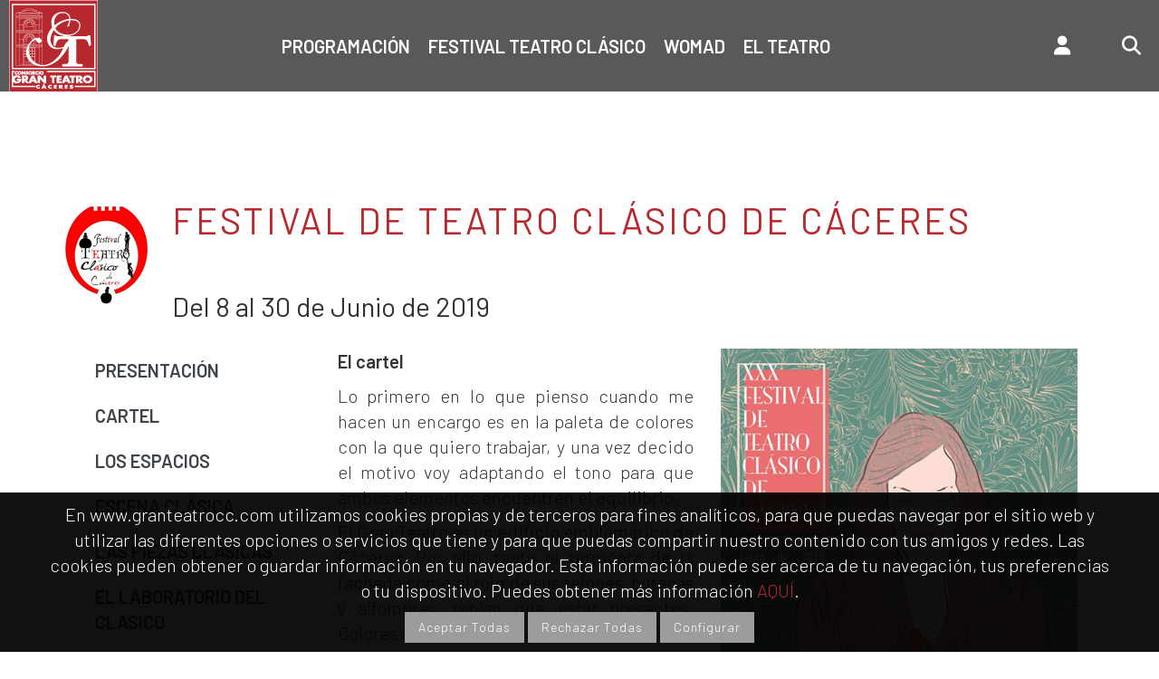

--- FILE ---
content_type: text/html; charset=UTF-8
request_url: https://www.granteatrocc.com/clasico/2019/cartel.php
body_size: 7673
content:
<!DOCTYPE html>

<html lang="es">

<head>
    <meta charset="utf-8" />
	<meta http-equiv="X-UA-Compatible" content="IE=edge" />
	<meta content="width=device-width, initial-scale=1.0" name="viewport" />
    <meta name="description" content="Festival Teatro Clásico de Cáceres" />
    <meta name="keywords" content="Teatro, Clásico, Cáceres" />
    <meta content="es" name="language" />
    <meta content="all" name="Robots" />
    <meta content="follow" name="Robots" />

	<title>Festival Teatro Clásico de Cáceres - Consorcio Gran Teatro de Cáceres</title>


<link href="/assets/base/css/estilos.css" rel="stylesheet" type="text/css" />
<link href="/assets/base/css/plugins.css" rel="stylesheet" type="text/css" />
<link href="/assets/base/css/components.css" id="style_components" rel="stylesheet" type="text/css" />
    

<link href="/assets/plugins/font-awesome/css/font-awesome.min.css" rel="stylesheet" type="text/css" />
<link rel="stylesheet" href="/assets/plugins/font-awesome/css/fontawesome.6/css/fontawesome.css" type="text/css" />
<link rel="stylesheet" href="/assets/plugins/font-awesome/css/fontawesome.6/css/brands.css" type="text/css" />
<link rel="stylesheet" href="/assets/plugins/font-awesome/css/fontawesome.6/css/solid.css" type="text/css" />

<link href="/assets/plugins/animate/animate.min.css" rel="stylesheet" type="text/css" />
<link href="/assets/plugins/bootstrap/css/bootstrap.min.css" rel="stylesheet" type="text/css" />



<!--link href="/assets/plugins/revo-slider/css/settings.css" rel="stylesheet" type="text/css" /-->
<link href="/assets/plugins/cubeportfolio/css/cubeportfolio.min.css" rel="stylesheet" type="text/css" />

<link href="/assets/plugins/owl-carousel/owl.carousel.css" rel="stylesheet" type="text/css" />
<link href="/assets/plugins/owl-carousel/owl.theme.css" rel="stylesheet" type="text/css" />
<link href="/assets/plugins/owl-carousel/owl.transitions.css" rel="stylesheet" type="text/css" />


<link href="/assets/jquery.ui/jquery-ui.min.css" rel="stylesheet" type="text/css" />


<link rel="preconnect" href="https://fonts.googleapis.com">
<link rel="preconnect" href="https://fonts.gstatic.com" crossorigin>
<link href="https://fonts.googleapis.com/css2?family=Barlow:wght@300;400;600&display=swap" rel="stylesheet">

<link href="/assets/base/css/custom.css" rel="stylesheet" type="text/css" />   
  


        <link rel="shortcut icon" href="favicon.ico" /> 


<style>
header{border-bottom: 1px solid #e6eff3 !important}
</style>
        
        </head>

	    <body class="c-layout-header-fixed c-layout-header-mobile-fixed">
        <!-- BEGIN: HEADER -->
        <header class="c-layout-header c-layout-header-4 c-layout-header-default-mobile" data-minimize-offset="80">
  
	<div class="c-navbar">

		<div style="padding: 0 10px;">

			<div class="c-navbar-wrapper clearfix">
				<div class="c-brand c-pull-left">
					<a href="/" class="c-logo">
						<img src="/assets/base/img/layout/logos/logo-3.png" alt="Inicio" title="Inicio" class="c-desktop-logo">
						<img src="/assets/base/img/layout/logos/logomovil.png" alt="Inicio" title="Inicio" class="c-desktop-logo-inverse">
						<img src="/assets/base/img/layout/logos/logomovil.png" alt="Inicio" title="Inicio" class="c-mobile-logo"> </a>
					<button class="c-hor-nav-toggler" type="button" data-target=".c-mega-menu" title="Menú">
						<span class="c-line"></span>
						<span class="c-line"></span>
						<span class="c-line"></span>
					</button>
					<button class="c-topbar-toggler" type="button" title="Menú">
						<i class="fa fa-ellipsis-v"></i>
					</button>
											<a class="nav-icons-mobile" href="javascript:;"  type="button" data-toggle="modal" data-target="#signup-form">
							<i class="fa fa-user"></i>
						</a>
										<button class="nav-icons-mobile c-search-toggler" type="button" title="Buscar">
						<i class="fa fa-search"></i>
					</button>
				</div>

				
				
				<!-- BEGIN: QUICK SEARCH -->
				<form id="form_buscador" name="form_buscador" class="c-quick-search" action="/programacion.php" method="get"><a href="javascript:;" onclick="document.form_buscador.submit()" class="boton" id="botbuscar">BUSCAR</a>
					<label for="busqueda" style="display:none">Buscar:</label>
					<input id="busqueda" type="text" name="query" placeholder=" Búsqueda por nombre de espectáculo..." value="" class="form-control" autocomplete="off">
					<span class="c-theme-link">&times;</span>
				</form>
				<!-- END: QUICK SEARCH -->

				<!-- BEGIN: MEGA MENU -->
				<!-- Dropdown menu toggle on mobile: c-toggler class can be applied to the link arrow or link itself depending on toggle mode -->
					<nav class="c-mega-menu c-mega-menu-dark c-mega-menu-dark-mobile c-fonts-uppercase c-fonts-bold">
					<ul class="nav navbar-nav c-theme-nav">

						<li class="c-menu-type-classic">
							<a href="/programacion.php" class="c-link dropdown-toggle">Programación</a>
						</li>

						<li>
							<a href="/clasico/" class="c-link dropdown-toggle">Festival Teatro Clásico</a>
						</li>

						<li>
							<a href="/womad/" class="c-link dropdown-toggle">Womad</a>
						</li>

						<li class="c-menu-type-classic">
							<a href="javascript:;" class="c-link dropdown-toggle">El teatro
								<span class="c-arrow c-toggler"></span>
							</a>
							<ul class="dropdown-menu c-menu-type-classic c-pull-left">
								<li class="dropdown-submenu">
									<a href="/sala_principal.php">Sala Principal: ficha técnica</a>
								</li>
								<li class="dropdown-submenu">
									<a href="/sala_dos.php">Sala Dos: ficha técnica</a>
								</li>
								<li class="dropdown-submenu">
									<a href="/bucle-magnetico.php">Accesibilidad</a>
								</li>

								<li class="dropdown-submenu">
									<a href="/perfil.php">Perfil del contratante</a>
								</li>

								<li class="dropdown-submenu">
									<a href="/fotos.php">Fotos del teatro</a>
								</li>
								<li class="dropdown-submenu">
									<a href="/equipo.php">Equipo personal</a>
								</li>
								<li class="dropdown-submenu">
									<a href="/historia.php">Historia</a>
								</li>
								<li class="dropdown-submenu">
									<a href="/historico.php">Histórico</a>
								</li>
								<li class="dropdown-submenu">
									<a href="/historico.php">Documentacion riesgos laborales
										<span class="c-arrow c-toggler"></span>
									</a>
									<ul class="dropdown-menu c-menu-type-classic c-pull-right">
										<li class="dropdown-submenu">
											<a href="/rl-interior.php">Dentro del teatro</a>
										</li>
										<li class="dropdown-submenu">
											<a href="/rl-exterior.php">Exterior</a>
										</li>
									</ul>
								</li>
								<li class="dropdown-submenu">
									<a href="/condiciones-particulares-admision.php">Normas del Gran Teatro</a>
								</li>
								<li class="dropdown-submenu">
									<a href="/transparencia/">Portal de transparencia</a>
								</li>
								<li class="dropdown-submenu">
									<a href="/cuentas.php">Cuentas abiertas</a>
								</li>
								<li class="dropdown-submenu">
									<a href="/condiciones-particulares-admision.php">Normas del Gran Teatro</a>
								</li>
								<li class="dropdown-submenu">
									<a href="/convocatorias/">Convocatorias</a>
								</li>
								<li class="dropdown-submenu">
									<a href="/empleo">Empleo</a>
								</li>
								<li class="dropdown-submenu">
									<a href="/contacto.php">Contacto</a>
								</li>


							</ul>
						</li>

					</ul>
				</nav>

				<nav class="c-mega-menu c-pull-right  c-mega-menu-dark-mobile nav-iconos">
					<ul class="nav navbar-nav c-theme-nav ">
												<li class="c-menu-type-classic">
							<a href="#" data-toggle="modal" data-target="#signup-form" class="c-btn-icon dropdown-toggle"><i class="fa fa-user"></i></a>
						</li>                                
												
						<li class="c-search-toggler-wrapper">
							<a href="#" title="Buscador" alt="Buscador" class="c-btn-icon c-search-toggler">
								<i class="fa fa-search"></i>
							</a>
						</li>

					</ul>
				</nav>



				<!-- END: LAYOUT/HEADERS/MEGA-MENU -->
				<!-- END: HOR NAV -->
			</div>
		</div>
	</div>
</header>
<div class="header-gap"></div>


<div class="modal fade c-content-login-form" id="signup-form" role="dialog">
	<div class="modal-dialog">
		<div class="modal-content c-square">
			<div class="modal-header c-no-border">
				<button type="button" class="close" data-dismiss="modal" aria-label="Close">
					<span aria-hidden="true">&times;</span>
				</button>
			</div>
			<div class="modal-body">
				<h3 class="c-font-24 c-font-sbold">Mi cuenta</h3>
				
				<form id="form_login" name="form_login">
					<div class="form-group">
						<label for="email_login">Email:</label>
						<input type="email" class="form-control input-lg c-square" id="email_login" name="email_login" placeholder="Email"> </div>
					<div class="form-group">
						<label for="password_login">Clave:</label>
						<input type="password" class="form-control input-lg c-square" id="password_login" name="password_login" placeholder="Clave"> </div>
					<div class="form-group">
						<button type="button" onclick="login(1)" class="btn c-theme-btn btn-md c-btn-uppercase c-btn-bold c-btn-square c-btn-login">Aceptar</button>
					</div>
						
				</form>
				<p><a href="/recordar_clave.php">¿No recuerdas tu clave?</a></p>
				<p><a href="/registro.php">Quiero crear mi cuenta</a></p>
			</div>
		</div>
	</div>
</div>        <!-- END: HEADER -->
        <!-- BEGIN: PAGE CONTAINER -->

        <div class="c-layout-page">
            <!-- BEGIN: PAGE CONTENT -->
            <!-- BEGIN: LAYOUT/SLIDERS/REVO-SLIDER-4 -->
		
		
			<div class="container">

								<div id="logoclasico"> 
					<img src="/clasico/2018/imagenes/logo_clasico.png">
				</div>
				
				<div style="float:left">
					<h1>Festival de Teatro Clásico de Cáceres</h1>
					<div class="c-line-left"></div>
					<h2>Del 8 al 30 de Junio de 2019</h2>
				</div>


				<div class="clearfix"></div>
			
			
			


<div class="c-content-panel">
	<div></div>
		<div class="c-body">
			<div class="c-content-tab-1">
				<div class="row">
					<div class="col-md-3 col-sm-12 col-xs-12">
						<ul class="nav nav-tabs tabs-left c-font-uppercase c-font-bold">
	<li><a href="/clasico/2019/">Presentación</a></li>
	<li><a href="/clasico/2019/cartel.php">Cartel</a></li>

	<li><a href="/clasico/2019/los-espacios.php">Los Espacios</a></li>
	<li><a href="/clasico/2019/escena-clasica.php">Escena Clásica</a></li>
	<li><a href="/clasico/2019/piezas-clasicas.php">Las Piezas Clásicas</a></li>
	<li><a href="/clasico/2019/laboratorio.php">El laboratorio del clásico</a></li>

	<li><a href="javascript:;">Los niños en el Clásico</a>
		<ul>
			<li><a href="/clasico/2019/talleres-i.php">Talleres</a></li>
			<br>
			<li><a href="/clasico/2019/cuentos-oro.php">Cuentos de oro</a></li>
		</ul>
	</li>

	
	<li><a href="/clasico/2019/exposicion.php">Exposición</a></li>
	<li><a href="/clasico/2019/cine.php">Cine Entre Bambalinas</a></li>

	<li><a href="/clasico/2019/patro.php">Patrocinadores y Colaboradores</a></li>



	<li><a href="/clasico/2019/boletin.php">Boletín Digital</a></li>
	<li><a href="/clasico/2019/app.php">Descarga la APP</a></li>
	<li><a href="/clasico/2019/snsc.php">Clásico en Sinosecancela</a></li>
	<li><a href="/clasico/2019/prensa.php">Noticias</a></li>




	<li><a href="/clasico/2019/anteriores.php">Ediciones anteriores</a></li>
	<li><a href="/clasico/2019/info-caceres.php">Info Cáceres </a></li>
	<li><a href="/contacto.php">Contacto </a></li>
</ul>








					</div>
					<div class="col-md-9 col-sm-12 col-xs-12">


					
							<div class="row">
								<div class="col-sm-6 col-md-6 text-justify">
									<p><strong>El cartel</strong></p>
									<p>Lo primero en lo que pienso cuando me hacen un encargo es en la paleta de colores con la que quiero trabajar, y una vez decido el motivo voy adaptando el tono para que ambos elementos encuentren el equilibrio.</p>
									<p>El Gran Teatro es un edificio emblemático de Cáceres. Por ello, tanto el terracota de la fachada como el rojo de sus telones, butacas y alfombras, tenían que estar presentes. Colores que al mismo tiempo debían hallarse en armonía con el fondo vegetal que envuelve la figura, de ahí la elección del verde de ftalocianina, un verde azulado complementario del naranja rojizo que inunda la calle San Antón. </p>
									<p>A partir de un trazo sutil construyo al personaje femenino que protagoniza la escena, con la intención de reivindicar el papel de la mujer en el teatro y las artes. Una delicada línea que se funde con la veladura en tono rojizo de cabello y vestido, deja entrever los motivos vegetales de la ilustración, creando así una atmósfera cálida que ensalza la figura y la dota de fuerza y entereza.</p>

									<br>
								</div>
								<div class="col-sm-6 col-md-6">
									<img class="cartelteatrocl" src="imagenes/cartel.jpg">
								</div>
								
							</div>

							<div class="row">
							<div class="col-sm-12 col-md-12 text-justify">
								<p><strong>Virginia Rivas </strong>(Madrid, 1981) Licenciada en Bellas Artes (pintura) por la Universidad de Salamanca, estudio en la Accademia di Belle Arti de Venecia, y Diplomada en Estudios Avanzados DEA en Historia del Arte por la Universidad de Extremadura. </p>
								<p>Es socia fundadora de Artistas Visuales y Asociados de Extremadura (AVAEX) y socia asesora del Colectivo de mujeres artistas Blanco, Negro y Magenta (BNM) de Madrid. </p>
								<p>Su trabajo se desarrolla en torno a una pintura de abstracción lírica con una paleta propia que armoniza con grafismos y sutiles texturas. Elementos también presentes en su faceta de diseñadora, eminentemente figurativa, en la que predominan los colores pastel creando atmósferas envolventes, delicadas y sugerentes.</p>
								<p>Destacan sus exposiciones en la Sala de Arte El Brocense de Cáceres, el Centro de Arte Contemporáneo DA2 de Salamanca, la Pinacoteca Eduardo Úrculo de Langreo, el Centro Anabel Segura de Alcobendas y la OMPI de Naciones Unidas de Ginebra, Suiza. Su obra forma parte de colecciones públicas como la Diputación de Cáceres o el Ayuntamiento de Badajoz y  privadas en España, Italia, Holanda, Bélgica y Suiza.</p>
								<br>
							</div>
							</div>

						
						<!--div style="border:1px red solid">LOGOS</div-->
						
						
					</div>
				</div>
			</div>
		</div>
	</div>

                </div>
                 
            <!-- END: PAGE CONTENT -->
        </div>
<br>
<br>
        
        <a name="footer"></a>
		
        <footer class="c-layout-footer c-layout-footer-6 c-bg-grey-1">
<div style="margin-bottom: 20px">
	<div style="width:330px; margin:0 auto; line-height: 170%;"><img src="/img/bucle_magnetico.png" style="float: left; margin-right: 10px" alt="Icono de Sala Adaptada">SALA ADAPTADA CON BUCLE MAGNÉTICO<br><a href="/bucle-magnetico.php">Más información</a></div>
</div>
            <div class="container">

                <section id="pie">

                    <div class="bordertop franjapadding pietxt">
                        <strong>COMO LLEGAR:</strong> C/ San Antón s/n - 10003 Cáceres
                    </div>

                    <div id="piemapa" class="col-sm-12 col-md-6">
                        <!--<img class="sutamano" src="../img/_googlemaps.jpg"  alt=""/> -->


						<iframe title="Mapa de localización" src="https://www.google.com/maps/embed?pb=!1m18!1m12!1m3!1d3079.8285123540104!2d-6.3776234846325615!3d39.473202679486015!2m3!1f0!2f0!3f0!3m2!1i1024!2i768!4f13.1!3m3!1m2!1s0xd15dfd75d1d104f%3A0x14ca0dbe9fd22665!2sGran+Teatro+de+C%C3%A1ceres!5e0!3m2!1ses!2ses!4v1458737870899" width="100%" height="204px" frameborder="0" style="border:0" allowfullscreen></iframe>


					</div>

                    <!--<div id="pievisita" class="col-sm-12 col-md-6 sinpadding">
                        <img class="sutamano" src="../img/visita_virtual.jpg"   alt=""/>
                    </div>


					<div class="clearfix"></div>-->


					<div class="c-content-box c-size-md col-sm-12 col-md-6" id="visitavirtual">
						<div>
								<div class="c-content-bar-4">
									<div class="c-actions">
										<a href="http://goo.gl/maps/XAlPP" target="_blank" class="btn btn-md c-btn-border-2x c-btn-square c-btn-white c-btn-uppercase  c-margin-b-100"><strong style="font-size: 18px;">VISITA VIRTUAL</strong></a>
									</div>
								</div>
						</div>
					</div>







					<div class="clearfix"></div>

				  <div id="pievisita" class="pietxt bordertop franjapadding  piemargensup piemargeninf">

                    	<div class="col-sm-12 col-md-6 pietxt sinpadding">
	                        <!--<strong>Visita Cáceres:</strong> -->
                        </div>

                    	<div class="col-sm-12 col-md-6 pielogos sinpadding">

							<img src="/img/juntaextremadura.png" width="115" height="16"  alt="logo Junta de Extremadura" title="Junta de Extremadura"/>
							<img src="/img/aytocaceres.png"   alt="logo Ayuntamiento de Cáceres" title="Ayuntamiento de Cáceres"/>
							<img src="/img/diputacion.png" alt="logo Ayuntamiento Diputación de Cáceres" title="Ayuntamiento Diputación de Cáceres" />

                        </div>
                  </div>

					<div class="borderinf"></div>

					<div class="footer" style="float:left; font-size:12px; ">
						<a href="/cuentas.php">CUENTAS ABIERTAS</a> - 
						<a href="/transparencia/">LEY DE TRANSPARENCIA</a> - 
						<a href="/aviso-legal/">AVISO LEGAL</a> - 
						<a href="/politica-de-privacidad/">POLÍTICA DE PRIVACIDAD</a> - 
						<a href="/politica-de-cookies/">POLÍTICA DE COOKIES</a> - 
						<a href="/condiciones-generales-contratacion.php">CONDICIONES GENERALES</a>
						
					</div>


					<div class="footer"></div>

<!--div style="text-align: right">
<script type="text/javascript"> //<![CDATA[
var tlJsHost = ((window.location.protocol == "https:") ? "https://secure.comodo.com/" : "http://www.trustlogo.com/");
document.write(unescape("%3Cscript src='" + tlJsHost + "trustlogo/javascript/trustlogo.js' type='text/javascript'%3E%3C/script%3E"));
//]]>
</script>
<script language="JavaScript" type="text/javascript">
TrustLogo("https://www.granteatrocc.com/img/comodo_secure_seal_100x85_transp.png", "CL1", "none");
</script>
</div-->

				</section>

            </div>

     <br>
<br>

        </footer>

        <div class="c-layout-go2top">
	        <i class="fa fa-arrow-circle-up"></i>
        </div>

        <!-- BEGIN: CORE PLUGINS -->
        <!--[if lt IE 9]>
	<script src="assets/global/plugins/excanvas.min.js"></script> 
	<![endif]-->
        <script src="/assets/plugins/jquery.min.js" type="text/javascript"></script>
<!--        <script src="assets/plugins/jquery-migrate.min.js" type="text/javascript"></script>
-->        <script src="/assets/plugins/bootstrap/js/bootstrap.min.js" type="text/javascript"></script>
<!--        <script src="assets/plugins/jquery.easing.min.js" type="text/javascript"></script>
-->

        <script src="/assets/plugins/reveal-animate/wow.js" type="text/javascript"></script>
        <script src="/assets/base/js/scripts/reveal-animate/reveal-animate.js" type="text/javascript"></script>
        <!-- END: CORE PLUGINS -->
        
        
        
        
        <!-- BEGIN: LAYOUT PLUGINS -->
        
        
<!--        <script src="assets/plugins/revo-slider/js/jquery.themepunch.tools.min.js" type="text/javascript"></script>
        <script src="assets/plugins/revo-slider/js/jquery.themepunch.revolution.min.js" type="text/javascript"></script>-->

<!--        <script src="assets/plugins/revo-slider/js/extensions/revolution.extension.slideanims.min.js" type="text/javascript"></script>
-->

<!--        <script src="assets/plugins/revo-slider/js/extensions/revolution.extension.layeranimation.min.js" type="text/javascript"></script>
-->       <!-- <script src="assets/plugins/revo-slider/js/extensions/revolution.extension.navigation.min.js" type="text/javascript"></script>-->
<!--        <script src="assets/plugins/revo-slider/js/extensions/revolution.extension.video.min.js" type="text/javascript"></script>
--> 


<script src="/assets/plugins/cubeportfolio/js/jquery.cubeportfolio.min.js" type="text/javascript"></script>
<script src="/assets/plugins/owl-carousel/owl.carousel.min.js" type="text/javascript"></script>

    <!--<script src="assets/plugins/counterup/jquery.waypoints.min.js" type="text/javascript"></script>-->
        <script src="/assets/plugins/counterup/jquery.counterup.min.js" type="text/javascript"></script>
        <script src="/assets/plugins/fancybox/jquery.fancybox.pack.js" type="text/javascript"></script>
<!--        <script src="assets/plugins/slider-for-bootstrap/js/bootstrap-slider.js" type="text/javascript"></script>
-->        <!-- END: LAYOUT PLUGINS -->
        <!-- BEGIN: THEME SCRIPTS -->
        <script src="/assets/base/js/components.js" type="text/javascript"></script>
<!--        <script src="assets/base/js/components-shop.js" type="text/javascript"></script>
-->        <script src="/assets/base/js/app.js" type="text/javascript"></script>
        <script>
            $(document).ready(function()
            {
                App.init(); // init core    
            });
        </script>
        <!-- END: THEME SCRIPTS -->
		
		
<script type="text/javascript" src="/assets/jquery.ui/jquery-ui.min.js" ></script>
<script type="text/javascript" src="/assets/jquery.ui/jquery.ui.datepicker-es.js"></script>		


<script type="text/javascript" src="/assets/base/js/funciones.js"></script>		
    </body>

</html>

--- FILE ---
content_type: text/css
request_url: https://www.granteatrocc.com/assets/base/css/estilos.css
body_size: 2537
content:
@charset "utf-8";
/* CSS Document */

.nomano{
    CURSOR: default !important;
}
.boletindigimg{
	background-image:url(../../../img/boletin_digital.jpg); background-size: inherit ;
	}

@font-face {
    font-family: 'texgyreadventorregular';
    src: url('fonts/texgyreadventor-regular-webfont.eot');
    src: url('fonts/texgyreadventor-regular-webfont.eot?#iefix') format('embedded-opentype'),
         url('fonts/texgyreadventor-regular-webfont.woff2') format('woff2'),
         url('fonts/texgyreadventor-regular-webfont.woff') format('woff'),
         url('fonts/texgyreadventor-regular-webfont.ttf') format('truetype'),
         url('fonts/texgyreadventor-regular-webfont.svg#texgyreadventorregular') format('svg');
    font-weight: normal;
    font-style: normal;

}

body{font-family: 'texgyreadventorregular'}
			
.piemapa img, .pievisita img{width:100%; height:auto /*margin-bottom:15px*/}
.footer{margin-top: 15px; text-align: right; font-size: 9px}
.footer a{color:#000 !important}

.sutamano{width:100%; height:auto}

#form_boletin{margin-bottom:20px}
.fa-facebook, .fa-facebook-f, .fa-youtube, .fa-twitter, .fa-x-twitter, .fa-instagram {margin-right:15px; color:#000}
.fa-facebook-f,.fa-youtube,.fa-twitter,.fa-instagram{margin-right:15px; color:#000}
.fa-facebook:hover,.fa-youtube:hover,.fa-twitter:hover,.fa-instagram:hover{color:#aaa}


#anchocompleto, .anchocompleto{width:100% !Important}
.suancho{width:inherit !important}
.c-mobile-logo{margin-top: -20px}

.sinpadding{padding:0px !important}

.c-mobile-logo{float:right !important}

#listaeventostit{height:56px !important}
.listaeventostit{font-size:13px}
.listaeventosfecha{font-size:12px; text-transform:uppercase}
a.listaeventostit {color:#000 !important}
a.listaeventostit:hover{color:#7E7D7D !important}

/*.cbp-l-caption-body a{color:#FFF !important}

.cbp-l-caption-body a:hover{color:#7E7D7D !important}*/


.form-control::-webkit-input-placeholder { color: #fff !important}
.form-control:-moz-placeholder { color: #fff !important}
.form-control::-moz-placeholder { color: #fff !important}
.form-control:-ms-input-placeholder { color: #fff !important }


.iniciosectit{text-align:center; font-size:14px}

.boton{
	/*border: 1px solid #b8292f;*/
    font-size: 14px;
	color: #fff;
    text-align: center;
    padding: 7px 15px;
    display: inline-block;letter-spacing: 1px; background-color: #9C9C9C
}

.boton:hover{background-color: #b8292f; color:#fff; }


.boton{/*border: 1px solid #b8292f;
    color: #b8292f;
    text-align: center;
    padding: 7px 15px;
    display: inline-block;letter-spacing: 1px;*/}
	

.botoncomprar{
    color: #fff !important;
    text-align: center;
    padding: 7px 15px;
    display: inline-block;letter-spacing: 1px; background-color: #707070;
    font-size: 18px;
    margin: 20px 0;
}

.botoncomprar:hover{
    color: #fff !important;
    text-align: center;
    padding: 7px 15px;
    display: inline-block;letter-spacing: 1px; background-color: #b8292f;
    font-size: 18px;
    margin: 20px 0;
}

.botoncupon{
    color: #666 !important;
    text-align: center;
    padding: 7px 15px;
    display: inline-block;letter-spacing: 1px; background-color: #d6d6d6;
    font-size: 18px;
    margin: 20px 0;
}
.botoncupon:hover{
    color: #fff !important;
    text-align: center;
    padding: 7px 15px;
    display: inline-block;letter-spacing: 1px; background-color: #666666;
    font-size: 18px;
    margin: 20px 0;
}
	


/*.botongris{border: 1px solid #b8292f;
    color: #b8292f;
    text-align: center;
    padding: 7px 15px;
    display: inline-block;letter-spacing: 1px;
}
*/
	


.botoncomprar{/*
    font-size: 18px;
    border: 1px solid #b8292f;
    color: #b8292f;
    text-align: center;
    padding: 7px 15px;
    display: inline-block;
    margin: 20px 0;*/
}
/*
.botongrande{
    font-size: 18px;
    border: 1px solid #b8292f;
    color: #b8292f;
    text-align: center;
    padding: 7px 15px;
    display: inline-block;
    margin: 20px 0;
}
*/
.botongrande:hover{background-color: #b8292f; color:#fff;}

.botoncomprar {
/*    border: 1px solid #b8292f;
    color: #b8292f;
    text-align: center;
    padding: 7px 15px;
    display: inline-block;
    letter-spacing: 1px;
	font-weight:bold*/
}


.txtpeq{font-size:10px}
.suscripcion{margin: 10px 0 10px 0px; width: 100%}

.c-actions{padding: 20px 0}

.bordertop{border-top:5px solid #e3e2e2}
.borderinf{border-bottom:5px solid #e3e2e2}

.franjapadding{padding:5px}

.pietxt{font-size:13px}
.piemargensup{margin-top:15px}

#piemapa{padding-left:0px !important; padding-right:15px !important}
#pievisita{padding-right:0px !important; overflow:hidden}
.pielogos img {float:right; margin-left:30px}

/*#pievisita {height:36px}
*/
.txtderecha{text-align:right}

.margininf{margin-bottom:10px}
#boletindigital{overflow:hidden}
.fichaeventofecha{font-size: 14px;
    font-weight: 600;}
.fichaeventosala{color:#505050; font-size:14px; }
.fichaeventoresumen{text-align:justify}
.fichaeventoimg{margin-top:30px; width:100%; height:auto}
.fichaeventoprecio{color:#b8292f; font-size:14px; text-align:right; margin-top:20px}

#programacion td {height:50px}

#visitavirtual {background-image: url(../../../img/visita_virtual.jpg); PADDING: 58PX 0; background-repeat: no-repeat; background-size: cover; background-color: #000000;}

#programacion img{width:100%; max-width: 400px;}
.espeteatrocl{margin-bottom:15px}
.botonslider{    color: #fff;
    border: 1px solid #fff !important;
    background: rgba(0, 0, 0, .2);
    text-transform: uppercase;
    letter-spacing: 0.1em;}

.botonslider:hover{color: #000;
border: 1px solid #000 !important;
background: rgba(255, 255, 255, .8);
text-transform: uppercase;
letter-spacing: 0.1em;}

.destacado {background-color: #9f1d22; color: #FFF}
.destacado a {color: #FFF}

.esp_estreno{background-color: #9f1d22; color: #FFF; display: inline-block; padding: 5px 15px}
.lugprog .esp_estreno{ margin-top: 15px;}
.destacado .esp_estreno{background-color:#FFF; color:#9f1d22;}

#historico_licitaciones a, .licitaciones a {color: #3276b0}
#historico_licitaciones a:hover, .licitaciones a:hover {color: #b8292f}

.selectancho{width:200px !important}

#logoclasico{float:left; width:120px}
#logoclasico img{margin:26px 0}
#logowomad{float:left; width:153px}
#logowomad img{MARGIN: 23PX 0}

#txtclasico{float:left}
#programacion td{vertical-align: top}
.titprog{font-weight:bold; text-align:center !important}

.lugprog{text-align:center !important}
.diaprog{font-size: 15px !important; font-weight:bold !important; }
.sepprog{height:10px!important; text-align:center !important}
.horaprog{text-align:center !important}


#busqueda{padding-left:25px}
#botbuscar {
    top: 31px;
    position: absolute;
    z-index: 50;
    right: 70px;
    padding: 20px;
    color: #fff;
    border: 1px solid #fff;
}


#botbuscar:hover{border:1px solid #fff; background-color:#FFF; color:#333}




.logueado{
    background-color: #eeeeee; padding:0 10px 
}

.logueado span{
    position: absolute;
    top: 8px;
    padding: 2px;
}

.logueado a{padding: 41px 24px 3px 10px !important}

.usuario{
top: 21px; left:10px;
    /* margin-top: 10px; */
    position: relative;
}

#programacion td:nth-child(1) {width:400px}
.destacadotit{font-size:22px}
.destacadosubtit{font-size:18px}
.cartelteatrocl{width:100%}
.espeteatrocl{width:100%}
.menuhistorico a {margin-bottom: 20px; margin-left: 10px!important}

/*#programacion td{font-size: 18px  !important}
#programacion td{text-align:center}*/

.titprog, .lugprog, .horaprog{font-size: 18px  !important; text-align:center}

#pie{
    color: #626161;
}

@media (max-width: 992px){
	#piemapa{padding-right:0px !important}
	#pievisita{padding-left:0px !important}

.titprog, .lugprog, .horaprog{font-size: 15px  !important; text-align:center}
#listaeventostit {
    min-height: 20px !important;
}

}


@media (max-width: 768px){
	.fichaeventoimg{width: initial !important;}
	.cartelteatrocl{margin-bottom:25px}

.titprog, .lugprog, .horaprog{font-size: 13px  !important; text-align:center}
}




@media (max-width: 500px){
	.fichaeventoimg{width: 100% !important; height:auto}

}



.video_container {position: relative;padding-bottom: 56.25%;height: 0; overflow: hidden;}
.video_container iframe{position: absolute; top: 0; left: 0; width: 100%; height: 100%;}



--- FILE ---
content_type: application/javascript
request_url: https://www.granteatrocc.com/assets/base/js/scripts/reveal-animate/reveal-animate.js
body_size: 72
content:
// REVEAL ANIMATE

var revealAnimate = function() {

	var _init = function() {

		wow = new WOW(
		{
			animateClass: 'animated',
			offset:100,
			live: true,
			mobile: false
		});
	}

	return {
		//main function to initiate the module
		init: function() {

			_init();

		}

	};
}();

$(document).ready(function() {
	revealAnimate.init();
	new WOW().init();
});




--- FILE ---
content_type: application/javascript
request_url: https://www.granteatrocc.com/assets/base/js/funciones.js
body_size: 4072
content:


function login(){
	$.ajax({
		type: "POST",
		url: "/ajax/login.php",
		data: $("#form_login").serialize(),
		success: function(datos){
			if (datos== "OK"){
				document.location.reload()
				//document.location.href = '/mis-entradas.php';
			}
			else
				alert(datos,"Login")
		}
		
	});
}

function jAlert(mensaje, titulo){
	var $dialog = $('<div></div>')
	.empty()
	.html(mensaje)
	.dialog({autoOpen:false,title:titulo,resizable:false,modal:true,
		buttons:{Ok:function(){$(this).dialog("close")}}
	})
	.dialog('open');
}


function serializar(formulario){
var i, j
var cadena = "";
	for (i=0;i<formulario.length;i++){
		if(formulario[i].type == "checkbox"){ // checkbox
			if (formulario[i].length == undefined) {
				if (formulario[i].checked) cadena +=  formulario[i].name+"="+escape(formulario[i].value)+"&";
			} else {

				cadena +=  formulario[i][j].name+"=";
				for (j=0;j<formulario[i].length;j++){
					if (formulario[i][j].checked) cadena +=  escape(formulario[i][j].value)+",";
				}
				cadena += "&";
			}
		}
		else if (formulario[i].type == "radio"){ // radiobutton
			if (formulario[i].checked) cadena +=  formulario[i].name+"="+escape(formulario[i].value)+"&";
		}
		else if (formulario[i].type == "select-multiple") {
			for (j=0; j<formulario[i].length;j++){
				if (formulario[i][j].selected) cadena +=  formulario[i].name+"="+escape(formulario[i][j].value)+"&";
			}
		}
		else{// resto de tipos de campos
			cadena +=  formulario[i].name+"="+escape(formulario[i].value)+"&"
		/*var a = escape(formulario[i].value)
		a = a.replace(/\%/gi, "ktrdup");
		a = encodeURIComponent (a)
		a = a.replace(/ktrdup/gi, "%");
		alert(escape(formulario[i].value) +" - "+ a +" - "+ encodeURIComponent(formulario[i].value))*/
		}
	}
	return(cadena.replace(/\+/g, "%2B"));
}

function validarNif(campo,obligatorio,destino){
	var msg="";
	campo.val(campo.val().replace(/^\s+|\s+$/g,'').toUpperCase());
	if(obligatorio&&(campo.val()=="")) msg="Campo obligatorio.";
	else if(obligatorio||(campo.val()!="")){
		if(campo.val().length!=9) msg="Nif no v&aacute;lido.";
		if(msg==""){
			var numero=campo.val().substr(0,campo.val().length-1);
			var let=campo.val().substr(campo.val().length-1,1);
			let=let.toUpperCase();
			numero=numero%23;
			var letra='TRWAGMYFPDXBNJZSQVHLCKET';
			letra=letra.substring(numero,numero+1);
			if(letra!=let) msg="Nif no v&aacute;lido";//+letra;
		}
	}
	return validarFin(campo,msg,destino);
}


function validarFin(campo,mensaje,destino){
	if(destino==null) {
		var cambiar=(campo.prev().is("br"))?campo.prev().prev():campo.prev();
		if(mensaje!=""){
			cambiar.empty().html(mensaje).fadeIn("slow");
			return false;
		}else{
			cambiar.empty().fadeOut("fast");
			return true;
		}
	}else{
		if(destino=="") return mensaje;//para cuando queremos sacar el error por otro sitio
		else{
			if(mensaje!=""){
				destino.empty().html(mensaje).fadeIn("slow");
				return false;
			}else{
				destino.empty().fadeOut("fast");
				return true;
			}				
		}
	}
}

function validarTexto(campo,obligatorio,minimo,maximo,destino){
	var msg="";
	campo.val(campo.val().replace(/^\s+|\s+$/g,''));
	if(obligatorio&&(campo.val()=="")) msg="Campo obligatorio.";
	else if(obligatorio||(campo.val()!="")){
		if(campo.val().length<minimo) msg=(obligatorio)?"M&iacute;nimo "+minimo+" caracteres.":"Mínimo "+minimo+" caracteres.";
		if(campo.val().length>maximo) msg="Máximo "+maximo+" caracteres (act. "+campo.val().length+").";
	}
	return validarFin(campo,msg,destino);
}

function validarMail(campo,obligatorio,maximo,destino){
	var msg="";
	campo.val(campo.val().replace(/^\s+|\s+$/g,''));
	if(obligatorio&&(campo.val()=="")) msg="Campo obligatorio.";
	else if(obligatorio||(campo.val()!="")){
		if(campo.val().length>maximo) msg="M&aacute;ximo "+maximo+" caracteres (act. "+campo.val().length+").";
		else{
			var filter = /^\w+([\.-]?\w+)*@\w+([\.-]?\w+)*(\.\w{2,4})+$/;
			if(!filter.test(campo.val())) msg="El mail es incorrecto";
		}
	}
	return validarFin(campo,msg,destino);
}



function newsleter_alta(){
	$.ajax({
		type: "POST",
		url: "/ajax/newsleter_alta.php",
		data: $("#form_boletin").serialize(),
		success: function(datos){
			if (datos != "OK")
				alert(datos)
			else{
				alert("Suscripción correcta.\n\nSe ha suscrito correctamente a las noticias del Gran Teatro.")
				document.form_boletin.reset();
			}
		}
	})
}

/////////////Para el boletín//////////////////////////
function alta_boletin1(){
	$.ajax({
		type: "POST",
		url: "/ajax/altaboletin1.php",
		data: serializar(document.form_boletinalta),
		success: function(datos){
			if (datos== "OK"){
				document.location.href = '/boletin-alta2.php';
			}
			else
				alert(datos,"Alta en boletín")
		}
		
	});
}

function baja_boletin1(){
	$.ajax({
		type: "POST",
		url: "/ajax/bajaboletin1.php",
		data: serializar(document.form_boletinalta),
		success: function(datos){
			if (datos== "OK"){
				document.location.href = '/boletin-baja2.php';
			}
			else
				alert(datos,"Alta en boletín")
		}
		
	});
}








///////////////////////////////
/* politica de cookies */
///////////////////////////////


$(document).ready(function(){

	var url_politica = '/politica-de-cookies/';
	var hostname = (new URL(window.location.href)).hostname;

	// pongo los checks por si estoy en la configuracion
	if (localStorage.ACEPTO_analiticas == "SI") $("#c_analiticas").prop("checked", true);
	if (localStorage.ACEPTO_tecnicas == "SI") $("#c_tecnicas").prop("checked", true);
	if (localStorage.ACEPTO_publicidad == "SI") $("#c_publicidad").prop("checked", true);
	if (localStorage.ACEPTO_redes_sociales == "SI") $("#c_redes_sociales").prop("checked", true);


	if (typeof(Storage)){
		if (localStorage.ACEPTO_COOKIES != "SI"){
			$("footer").after( '<div id="aviso_cookies" class="dark">\
			  		<div>\
			  			<p>En '+hostname+' utilizamos cookies propias y de terceros para fines analíticos, para que puedas navegar por el sitio web y utilizar las diferentes opciones o servicios que tiene y para que puedas compartir nuestro contenido con tus amigos y redes. Las cookies pueden obtener o guardar información en tu navegador. Esta información puede ser acerca de tu navegación, tus preferencias o tu dispositivo. Puedes obtener más información <a href="'+url_politica+'">AQUÍ</a>.</p>\
			  			<a class="boton" href="javascript:;" onClick="aceptar_cookies()">Aceptar Todas</a>\
						<a class="boton" href="javascript:;" onClick="rechazar_cookies()">Rechazar Todas</a>\
						<a class="boton" href="'+url_politica+'#config" >Configurar</a>\
					</div>\
				</div>').show();
		}
		else{
			cargar_cookies();
		}
	}
})



function aceptar_cookies(){
	if (typeof(Storage)){
		localStorage.ACEPTO_COOKIES = "SI";
		localStorage.ACEPTO_analiticas = "SI";
		localStorage.ACEPTO_tecnicas = "SI";
		localStorage.ACEPTO_publicidad = "SI";
		localStorage.ACEPTO_redes_sociales = "SI";
		$("#aviso_cookies").slideUp();
		$(".cookies_config ").prop("checked", true);
		cargar_cookies();
	}
}


function rechazar_cookies(){
	if (typeof(Storage)){
		localStorage.ACEPTO_COOKIES = "NO";
		localStorage.ACEPTO_analiticas = "NO";
		localStorage.ACEPTO_tecnicas = "NO";
		localStorage.ACEPTO_publicidad = "NO";
		localStorage.ACEPTO_redes_sociales = "NO";
		jQuery("#aviso_cookies").slideUp();
		$(".cookies_config ").prop("checked", false);
	}
}

function configurar_cookies(){
	/* en la página deben estar estos checkboxs*/
	localStorage.ACEPTO_COOKIES = "SI";
	localStorage.ACEPTO_analiticas = ($("#c_analiticas:checked").length > 0) ? "SI":"NO";
	localStorage.ACEPTO_tecnicas = ($("#c_tecnicas:checked").length > 0) ? "SI":"NO";
	localStorage.ACEPTO_publicidad = ($("#c_publicidad:checked").length > 0) ? "SI":"NO";
	localStorage.ACEPTO_redes_sociales = ($("#c_redes_sociales:checked").length > 0) ? "SI":"NO";
}


function cargar_cookies(){
	if (localStorage.ACEPTO_analiticas == "SI") cargar_analiticas();
	if (localStorage.ACEPTO_tecnicas == "SI") cargar_tecnicas();
	if (localStorage.ACEPTO_publicidad == "SI") cargar_publicidad();
	if (localStorage.ACEPTO_redes_sociales == "SI") cargar_redes_sociales();
}


function cargar_analiticas(){
	// ejemplos para Analytics
	/*
    (function(i,s,o,g,r,a,m){i['GoogleAnalyticsObject']=r;i[r]=i[r]||function(){
    (i[r].q=i[r].q||[]).push(arguments)},i[r].l=1*new Date();a=s.createElement(o),
    m=s.getElementsByTagName(o)[0];a.async=1;a.src=g;m.parentNode.insertBefore(a,m)
    })(window,document,'script','//www.google-analytics.com/analytics.js','ga');

    ga('create', 'UA-153578444-2', 'auto');
    ga('send', 'pageview');
    */

    /*
  	window.dataLayer = window.dataLayer || [];
  	function gtag(){dataLayer.push(arguments);}
  	gtag('js', new Date());
  	gtag('config', 'UA-125181281-1');    
  	*/
}

function cargar_tecnicas(){
}

function cargar_publicidad(){
	/*console.log("publicidad")
	!function(f,b,e,v,n,t,s)
	{if(f.fbq)return;n=f.fbq=function(){n.callMethod?
	n.callMethod.apply(n,arguments):n.queue.push(arguments)};
	if(!f._fbq)f._fbq=n;n.push=n;n.loaded=!0;n.version='2.0';
	n.queue=[];t=b.createElement(e);t.async=!0;
	t.src=v;s=b.getElementsByTagName(e)[0];
	s.parentNode.insertBefore(t,s)}(window, document,'script','https://connect.facebook.net/en_US/fbevents.js');
	fbq('init', '1079472383773674');
	fbq('track', 'PageView');
	*/
}

function cargar_redes_sociales(){
	// ejemplos para cargar iframes de 

	// twitter
	/*
	var tag = document.createElement("script");
	tag.src = "//platform.twitter.com/widgets.js";
	if (document.getElementById('tw_frame')) document.getElementById('tw_frame').appendChild(tag);
	*/
	// facebook
	/*
	tag = document.createElement("script");
	tag.src = "https://connect.facebook.net/es_LA/sdk.js#xfbml=1&version=v4.0&appId=1581651205454324&autoLogAppEvents=1";
	if (document.getElementById('fc_frame')) document.getElementById('fc_frame').appendChild(tag);
	*/
}






///////////////////////////////
/* FIN politica de cookies */
///////////////////////////////


///////////////////////////////
// texto-contraste 
///////////////////////////////

function rgbToHex(rgb) {
    var parts = rgb.match(/^rgb\((\d+),\s*(\d+),\s*(\d+)\)$/);
    delete(parts[0]);
    for (var i = 1; i <= 3; ++i) {
        parts[i] = parseInt(parts[i]).toString(16);
        if (parts[i].length == 1) parts[i] = '0' + parts[i];
    }
    return '#' + parts.join('');
}

function getContrastYIQ(rgbcolor){
    var hexcolor = rgbToHex(rgbcolor);
    hexcolor = hexcolor.replace("#", "");
    var r = parseInt(hexcolor.substr(0,2),16);
    var g = parseInt(hexcolor.substr(2,2),16);
    var b = parseInt(hexcolor.substr(4,2),16);
    var yiq = ((r*299)+(g*587)+(b*114))/1000;
    return (yiq >= 128) ? 'black' : 'white';
}

$(document).ready(function(){
	$(".texto-contraste").each(function(){
		var background = $(this).css('background-color');
		$(this).css('color', getContrastYIQ(background));
	});
})
///////////////////////////////
// fin texto-contraste
///////////////////////////////